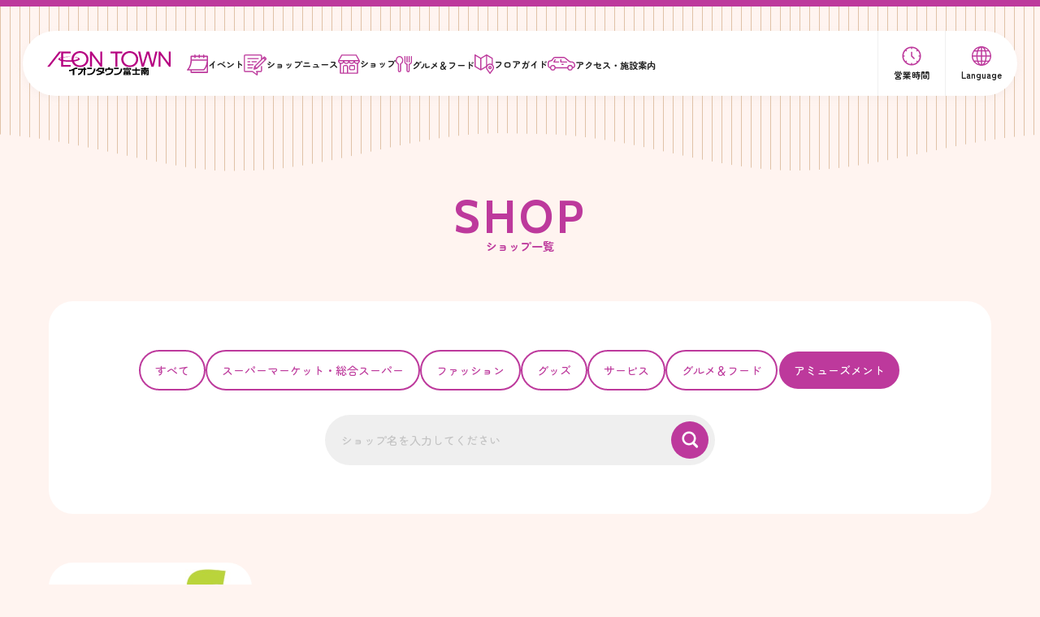

--- FILE ---
content_type: text/html; charset=UTF-8
request_url: https://www.aeontown.co.jp/fujiminami/shop/?c=06
body_size: 3401
content:
<!DOCTYPE html>
<html lang="ja">

<head>
    <!-- Google Tag Manager -->
<script>(function(w,d,s,l,i){w[l]=w[l]||[];w[l].push({'gtm.start':
new Date().getTime(),event:'gtm.js'});var f=d.getElementsByTagName(s)[0],
j=d.createElement(s),dl=l!='dataLayer'?'&l='+l:'';j.async=true;j.src=
'https://www.googletagmanager.com/gtm.js?id='+i+dl;f.parentNode.insertBefore(j,f);
})(window,document,'script','dataLayer','GTM-5SBLX3M');</script>
<!-- End Google Tag Manager -->
    <meta charset="utf-8">
<meta name="viewport" content="width=device-width,initial-scale=1">
<meta name="format-detection" content="telephone=no">
<meta http-equiv="X-UA-Compatible" content="IE=edge">

<title>ショップ｜イオンタウン富士南</title>
<meta name="description" content="イオンタウン富士南のショップ情報をご紹介しています。">
<meta name="keywords" content="">

<meta property="og:type" content="article">
<meta property="og:title" content="ショップ｜イオンタウン富士南">
<meta property="og:description" content="イオンタウン富士南のショップ情報をご紹介しています。">
<meta property="og:url" content="https://www.aeontown.co.jp/fujiminami/shop/">
<meta property="og:image" content="https://www.aeontown.co.jp/assets-common/images/ogp.png">
<meta property="og:site_name" content="イオンタウン富士南">
<meta property="fb:admins" content="">
<meta property="og:locale" content="ja_JP">

<meta name="twitter:card" content="summary">
<meta name="twitter:site" content="イオンタウン富士南">

<link rel="shortcut icon" href="/assets-common/images/favicon.ico">
<link rel="apple-touch-icon" href="/assets-common/images/apple-touch-icon.png">

            <link rel="alternate" href="https://www.aeontown.co.jp/fujiminami/shop/" hreflang="ja">
        <link rel="alternate" href="https://www.aeontown.co.jp/fujiminami/en/shop/" hreflang="en">
        <link rel="alternate" href="https://www.aeontown.co.jp/fujiminami/cn/shop/" hreflang="zh-Hans">
        <link rel="alternate" href="https://www.aeontown.co.jp/fujiminami/tw/shop/" hreflang="zh-Hant">
        <link rel="alternate" href="https://www.aeontown.co.jp/fujiminami/ko/shop/" hreflang="ko">
    
        <link rel="preconnect" href="https://fonts.googleapis.com">
<link rel="preconnect" href="https://fonts.gstatic.com" crossorigin>
<link href="https://fonts.googleapis.com/css2?family=Cabin:wght@400;500;600;700&family=Zen+Maru+Gothic:wght@400;500;700&display=swap" rel="stylesheet">

<link rel="stylesheet" href="/assets-chuzai/css/reset.css">
<link rel="stylesheet" href="/assets-chuzai/css/common.css?2407051331">
        <link rel="stylesheet" href="/assets-chuzai/css/shop.css?2402291403">

    <!-- js -->
<script src="https://ajax.googleapis.com/ajax/libs/jquery/3.6.1/jquery.min.js"></script>

    <script type="application/ld+json">
    [{
        "@context": "http://schema.org",
        "@type": "BreadcrumbList",
        "itemListElement": [{
                "@type": "ListItem",
                "position": 1,
                "item": {
                    "@id": "https://www.aeontown.co.jp/fujiminami/",
                    "name": "イオンタウン富士南"
                }
            },
            {
                "@type": "ListItem",
                "position": 2,
                "item": {
                    "@id": "https://www.aeontown.co.jp/fujiminami/shop/",
                    "name": "ショップ"
                }
            }
        ]
    }]
    </script>

    <!-- 各店舗専用CSS -->
<link rel="stylesheet" href="/fujiminami/assets/css/store-original.css?2403051208">


</head>

<body class="sc-fujiminami page-shop">
    <!-- Google Tag Manager (noscript) -->
<noscript><iframe src="https://www.googletagmanager.com/ns.html?id=GTM-5SBLX3M"
height="0" width="0" style="display:none;visibility:hidden"></iframe></noscript>
<!-- End Google Tag Manager (noscript) -->

        <div class="cmn-hd-bar"></div>
<div class="cmn-lang-bg"></div>
<header class="cmn-header js-page-header">
    <div class="cmn-header-in">
        <h1 class="hd-logo">
            <a href="/fujiminami/">
                <span class="aeontown">
                    <picture>
                        <source media='(max-width: 768px)' srcset='/assets-common/images/logo/aeon_town-square.svg'>
                        <img src="/assets-common/images/logo/aeon_town.svg" alt="AEON TOWN">
                    </picture>
                </span>
                <span class="store">
                    <picture>
                        <source media='(max-width: 768px)' srcset='/assets-common/images/store_logo/fujiminami-02.svg'>
                        <img src="/assets-common/images/store_logo/fujiminami.svg" alt="イオンタウン富士南">
                    </picture>
                </span>
            </a>
        </h1>
        <nav class="js-cmnMainNav main-nav">
            <ul>
                <li class="event">
                    <a href="/fujiminami/event/">
                        <span class="icon"></span>
                        <p class="text">イベント</p>
                    </a>
                </li>
                <li class="shopnews">
                    <a href="/fujiminami/shopnews/">
                        <span class="icon"></span>
                        <p class="text type02"><span>ショップ</span><span>ニュース</span></p>
                    </a>
                </li>
                <li class="shop">
                    <a href="/fujiminami/shop/">
                        <span class="icon"></span>
                        <p class="text">ショップ</p>
                    </a>
                </li>
                <li class="food">
                    <a href="/fujiminami/gourmetfood/">
                        <span class="icon"></span>
                        <p class="text type02"><span>グルメ＆</span><span>フード</span></p>
                    </a>
                </li>
                <li class="floor">
                    <a href="/fujiminami/floor/">
                        <span class="icon"></span>
                        <p class="text type02"><span>フロア</span><span>ガイド</span></p>
                    </a>
                </li>
                <li class="access">
                    <a href="/fujiminami/access/">
                        <span class="icon"></span>
                        <p class="text type02"><span>アクセス・</span><span>施設案内</span></p>
                    </a>
                </li>
            </ul>
        </nav>
        <nav class="sub-nav">
            <ul>
                                <li class="access">
                    <a href="/fujiminami/access/">
                        <span class="icon"><img src="/assets-common/images/icon/access.svg" alt=""></span>
                        <p class="text"><span>アクセス・</span><span>施設案内</span></p>
                    </a>
                </li>
                <li class="time">
                    <a href="/fujiminami/access/#open">
                        <span class="icon"><img src="/assets-common/images/icon/time.svg" alt=""></span>
                        <p class="text">営業時間</p>
                    </a>
                </li>
                                <li class="lang">
                    <button class="js-cmn-lang-btn">
                        <span class="icon"><img src="/assets-common/images/icon/language.svg" alt=""></span>
                        <p class="text">Language</p>
                    </button>
                    <div class="lang-dropdown">
                        <div class="in">
                            <a href="/fujiminami/en/">English</a>
                            <a href="/fujiminami/cn/">簡体字</a>
                            <a href="/fujiminami/tw/">繁体字</a>
                            <a href="/fujiminami/ko/">한국어</a>
                            <a href="/fujiminami/">日本語</a>
                        </div>
                    </div>
                </li>
                            </ul>
        </nav>
    </div>
</header>

<div class="subpage-head-bg"></div>
    
        <main class="subpage-contents">
        <h1 class="subpage-title">
            <span class="en js-span-text js-scr-trigger js-span-text js-scr-trigger">SHOP</span>
            <span class="ja">ショップ一覧</span>
        </h1>

        
        <section class="cmn-category-wrap">
            <ul class="cmn-category-navi js-cmnCategoryNav">
                <li class="c-all current"><a href="/fujiminami/shop/">すべて</a></li>
                <li class="c-01"><a href="/fujiminami/shop/?c=01"><span>スーパー</span><span>マーケット・</span><span>総合スーパー</span></a></li>
                <li class="c-02"><a href="/fujiminami/shop/?c=02">ファッション</a></li>
                <li class="c-03"><a href="/fujiminami/shop/?c=03">グッズ</a></li>
                <li class="c-04"><a href="/fujiminami/shop/?c=04">サービス</a></li>
                <li class="c-05"><a href="/fujiminami/shop/?c=05">グルメ＆フード</a></li>
                <li class="c-06"><a href="/fujiminami/shop/?c=06">アミューズメント</a></li>
            </ul>
            <!-- 検索BOX -->
            <div class="search-box">
                <form method="POST" action="/fujiminami/shop/">
                    <input type="text" name="keyword" value="" placeholder="ショップ名を入力してください" class="inputText">
                    <div class="btn-submit">
                        <input type="submit" value="検索" class="inputBtn">
                    </div>
                </form>
            </div>
        </section>

                        <ul class="cmn-card-list js-scr-trigger">
                                        <li class="cmn-card">
                    <a href="/fujiminami/shop/detail/?id=004067">
                                                <div class="photo w-shadow">
                            <div class="photo-in">
                                <div class="photo-bg" style="background-image: url(https://www.aeontown.co.jp/chuzai/uploads/images/resized/500x0/aeontown/003053/003053/463fa599.jpg);"></div>
                                <img src="https://www.aeontown.co.jp/chuzai/uploads/images/resized/500x0/aeontown/003053/003053/463fa599.jpg" alt="Mollyfantasy・f" loading="lazy" width="500" height="500">
                            </div>
                        </div>
                        <div class="cmn-card-body">
                                                        <span class="category-label cat-06">アミューズメント</span>
                                                        <div class="main-txt">Mollyfantasy・f</div>
                            <div class="floor">本館2F</div>
                                                                                </div>
                    </a>
                </li>
                                            </ul>
        
                

    </main>
    
        <div class="subpage-breadcrumb">
        <div class="cmn-sec-in">
            <ul class="breadcrumb-list">
                <li class="breadcrumb-item"><a href="/fujiminami/">TOP</a></li>
                <li class="breadcrumb-item">ショップ一覧</li>
            </ul>
        </div>
    </div>
    
        <div class="subpage-subbnr-wrap">
    <ul class="cmn-sub-bnr">
                                    <li>
                <a href="https://www.aeontown.co.jp/chuzai/uploads/pdfs/aeontown/003053/003053/8e967e5c.pdf" target="_blank">                                            <img src="https://www.aeontown.co.jp/chuzai/uploads/images/resized/330x0/aeontown/003053/003053/3fada91f.jpg" alt="お客さま感謝デー" loading="lazy" width="330" height="174">
                                    </a>                </li>
                    <li>
                                                            <img src="https://www.aeontown.co.jp/chuzai/uploads/images/resized/330x0/aeontown/003053/003053/c9a3a0b6.jpg" alt="火・水曜市" loading="lazy" width="330" height="174">
                                                    </li>
                    <li>
                <a href="https://www.aeontown.co.jp/chuzai/uploads/pdfs/aeontown/003053/003053/06b31069.pdf" target="_blank">                                            <img src="https://www.aeontown.co.jp/chuzai/uploads/images/resized/330x0/aeontown/003053/003053/525cea79.png" alt="GG感謝デー" loading="lazy" width="330" height="174">
                                    </a>                </li>
                    <li>
                <a href="https://www.aeontown.co.jp/chuzai/uploads/pdfs/aeontown/003053/003053/80cb9bcb.pdf" target="_blank">                                            <img src="https://www.aeontown.co.jp/chuzai/uploads/images/resized/330x0/aeontown/003053/003053/bcf54596.png" alt="すこやかカメさんデー" loading="lazy" width="330" height="174">
                                    </a>                </li>
                    <li>
                <a href="https://www.aeontown.co.jp/fujiminami/feature_a/?id=000097" target="_blank">                                            <img src="https://www.aeontown.co.jp/chuzai/uploads/images/resized/330x0/aeontown/003053/003053/f3d13be8.png" alt="イオンゆめみらい保育園" loading="lazy" width="330" height="174">
                                    </a>                </li>
                    <li>
                <a href="https://a-town-app.com/lp/" target="_blank">                                            <img src="https://www.aeontown.co.jp/chuzai/uploads/images/resized/330x0/aeontown/003053/003053/6e7b94da.jpg" alt="イオンタウンアプリ" loading="lazy" width="330" height="174">
                                    </a>                </li>
                    <li>
                <a href="https://www.aeontown.co.jp/chuzai/uploads/pdfs/aeontown/003053/003053/20260115133359dnhi_29053eb5.pdf" target="_blank">                                            <img src="https://www.aeontown.co.jp/chuzai/uploads/images/resized/330x0/aeontown/003053/003053/3a15948a.jpg" alt="誕生日" loading="lazy" width="330" height="174">
                                    </a>                </li>
                    <li>
                <a href="https://www.aeontown.co.jp/chuzai/uploads/pdfs/aeontown/003053/003053/26e577c7.pdf" target="_blank">                                            <img src="https://www.aeontown.co.jp/chuzai/uploads/images/resized/330x0/aeontown/003053/003053/75b9c43f.png" alt="イベントスペースのご案内" loading="lazy" width="330" height="174">
                                    </a>                </li>
                    <li>
                <a href="https://scl.aeontown.co.jp/lease/buildings/fujiminami" target="_blank">                                            <img src="https://www.aeontown.co.jp/chuzai/uploads/images/resized/330x0/aeontown/003053/003053/2c1d0f22.png" alt="テナント募集" loading="lazy" width="330" height="174">
                                    </a>                </li>
                    <li>
                <a href="https://www.aeontown.co.jp/chuzai/uploads/pdfs/aeontown/003053/003053/54c7aaaf.pdf" target="_blank">                                            <img src="https://www.aeontown.co.jp/chuzai/uploads/images/resized/330x0/aeontown/003053/003053/8fbde5af.png" alt="サイネージ" loading="lazy" width="330" height="174">
                                    </a>                </li>
                    <li>
                <a href="https://www.aeontown.co.jp/fujiminami/recruit/" target="_blank">                                            <img src="https://www.aeontown.co.jp/chuzai/uploads/images/resized/330x0/aeontown/003053/003053/da9cb82d.png" alt="店舗求人情報" loading="lazy" width="330" height="174">
                                    </a>                </li>
                    <li>
                <a href="https://www.aeontown.co.jp/fujiminami/feature_a/?id=000104" target="_blank">                                            <img src="https://www.aeontown.co.jp/chuzai/uploads/images/resized/330x0/aeontown/003053/003053/899500d1.jpg" alt="観光バスのご案内" loading="lazy" width="330" height="174">
                                    </a>                </li>
                    <li>
                <a href="https://aeondoyu.com/" target="_blank">                                            <img src="https://www.aeontown.co.jp/chuzai/uploads/images/resized/330x0/aeontown/003053/003053/362d4be2.jpg" alt="イオン同友店会" loading="lazy" width="330" height="174">
                                    </a>                </li>
                    </ul>
</div>
    
        <footer class="cmn-footer">
    <div class="ft-top">
        <div class="ft-in">
            <ul class="link-list">
                <li><a href="/contactpolicy/?store=fujiminami">お問い合わせ</a></li>
                <li><a href="/fujiminami/sitemap/">サイトマップ</a></li>
                <li><a href="/agreement/">サイトのご利用にあたって</a></li>
                <li><a href="/privacy/">プライバシーポリシー</a></li>
                <li><a href="/">イオンタウン株式会社</a></li>
            </ul>
            <div class="copyright">Copyright © 2011, AEON TOWN Co.,Ltd.All rights reserved.</div>
        </div>
    </div>
    <div class="ft-bottom">
        <div class="ft-in">
            <div class="wrap">
                <div class="logo"><a href="https://www.aeon.info/"><img src="/assets-common/images/logo/aeon.svg" alt="AEON" class="w100"></a></div>
                <div class="link">
                    <p><a href="https://www.aeon.com/" target="_blank" class="txtlink-blank">お客さまサイトへ</a></p>
                    <p><a href="https://www.aeon.info/" target="_blank" class="txtlink-blank">グループ情報サイトへ</a></p>
                </div>
            </div>
            <div class="tree-logo"><a href="https://www.aeon.info/sustainability/"><img class="w100" src="/assets-common/images/logo/tree.svg" alt="木を植えています　私たちはイオンです"></a></div>
        </div>
    </div>
</footer>
<button class="js-pagetop cmn-pagetop"></button>
    
    <!-- js -->
<script src="/assets-chuzai/js/common.js?2403140817"></script>

    <!-- 各店舗専用JS -->
<script src="/fujiminami/assets/js/store-original.js?2403051208"></script>


</body>

</html>


--- FILE ---
content_type: text/css
request_url: https://www.aeontown.co.jp/assets-chuzai/css/common.css?2407051331
body_size: 6869
content:
@charset "UTF-8";
.js-span-text {
  opacity: 0;
}
.js-span-text .anime-letter {
  display: inline-block;
  opacity: 0;
}
.js-span-text.in-view {
  opacity: 1;
}
.js-span-text.in-view .anime-letter:nth-child(1) {
  animation: fadeUpText 0.5s cubic-bezier(0.33, 1, 0.68, 1) forwards 0.36s;
}
.js-span-text.in-view .anime-letter:nth-child(2) {
  animation: fadeUpText 0.5s cubic-bezier(0.33, 1, 0.68, 1) forwards 0.42s;
}
.js-span-text.in-view .anime-letter:nth-child(3) {
  animation: fadeUpText 0.5s cubic-bezier(0.33, 1, 0.68, 1) forwards 0.48s;
}
.js-span-text.in-view .anime-letter:nth-child(4) {
  animation: fadeUpText 0.5s cubic-bezier(0.33, 1, 0.68, 1) forwards 0.54s;
}
.js-span-text.in-view .anime-letter:nth-child(5) {
  animation: fadeUpText 0.5s cubic-bezier(0.33, 1, 0.68, 1) forwards 0.6s;
}
.js-span-text.in-view .anime-letter:nth-child(6) {
  animation: fadeUpText 0.5s cubic-bezier(0.33, 1, 0.68, 1) forwards 0.66s;
}
.js-span-text.in-view .anime-letter:nth-child(7) {
  animation: fadeUpText 0.5s cubic-bezier(0.33, 1, 0.68, 1) forwards 0.72s;
}
.js-span-text.in-view .anime-letter:nth-child(8) {
  animation: fadeUpText 0.5s cubic-bezier(0.33, 1, 0.68, 1) forwards 0.78s;
}
.js-span-text.in-view .anime-letter:nth-child(9) {
  animation: fadeUpText 0.5s cubic-bezier(0.33, 1, 0.68, 1) forwards 0.84s;
}
.js-span-text.in-view .anime-letter:nth-child(10) {
  animation: fadeUpText 0.5s cubic-bezier(0.33, 1, 0.68, 1) forwards 0.9s;
}
.js-span-text.in-view .anime-letter:nth-child(11) {
  animation: fadeUpText 0.5s cubic-bezier(0.33, 1, 0.68, 1) forwards 0.96s;
}
.js-span-text.in-view .anime-letter:nth-child(12) {
  animation: fadeUpText 0.5s cubic-bezier(0.33, 1, 0.68, 1) forwards 1.02s;
}
.js-span-text.in-view .anime-letter:nth-child(13) {
  animation: fadeUpText 0.5s cubic-bezier(0.33, 1, 0.68, 1) forwards 1.08s;
}
.js-span-text.in-view .anime-letter:nth-child(14) {
  animation: fadeUpText 0.5s cubic-bezier(0.33, 1, 0.68, 1) forwards 1.14s;
}
.js-span-text.in-view .anime-letter:nth-child(15) {
  animation: fadeUpText 0.5s cubic-bezier(0.33, 1, 0.68, 1) forwards 1.2s;
}
.js-span-text.in-view .anime-letter:nth-child(16) {
  animation: fadeUpText 0.5s cubic-bezier(0.33, 1, 0.68, 1) forwards 1.26s;
}
.js-span-text.in-view .anime-letter:nth-child(17) {
  animation: fadeUpText 0.5s cubic-bezier(0.33, 1, 0.68, 1) forwards 1.32s;
}
.js-span-text.in-view .anime-letter:nth-child(18) {
  animation: fadeUpText 0.5s cubic-bezier(0.33, 1, 0.68, 1) forwards 1.38s;
}
.js-span-text.in-view .anime-letter:nth-child(19) {
  animation: fadeUpText 0.5s cubic-bezier(0.33, 1, 0.68, 1) forwards 1.44s;
}
.js-span-text.in-view .anime-letter:nth-child(20) {
  animation: fadeUpText 0.5s cubic-bezier(0.33, 1, 0.68, 1) forwards 1.5s;
}
.js-span-text.in-view .anime-letter:nth-child(21) {
  animation: fadeUpText 0.5s cubic-bezier(0.33, 1, 0.68, 1) forwards 1.56s;
}
.js-span-text.in-view .anime-letter:nth-child(22) {
  animation: fadeUpText 0.5s cubic-bezier(0.33, 1, 0.68, 1) forwards 1.62s;
}
.js-span-text.in-view .anime-letter:nth-child(23) {
  animation: fadeUpText 0.5s cubic-bezier(0.33, 1, 0.68, 1) forwards 1.68s;
}
.js-span-text.in-view .anime-letter:nth-child(24) {
  animation: fadeUpText 0.5s cubic-bezier(0.33, 1, 0.68, 1) forwards 1.74s;
}
.js-span-text.in-view .anime-letter:nth-child(25) {
  animation: fadeUpText 0.5s cubic-bezier(0.33, 1, 0.68, 1) forwards 1.8s;
}
.js-span-text.in-view .anime-letter:nth-child(26) {
  animation: fadeUpText 0.5s cubic-bezier(0.33, 1, 0.68, 1) forwards 1.86s;
}
.js-span-text.in-view .anime-letter:nth-child(27) {
  animation: fadeUpText 0.5s cubic-bezier(0.33, 1, 0.68, 1) forwards 1.92s;
}
.js-span-text.in-view .anime-letter:nth-child(28) {
  animation: fadeUpText 0.5s cubic-bezier(0.33, 1, 0.68, 1) forwards 1.98s;
}
.js-span-text.in-view .anime-letter:nth-child(29) {
  animation: fadeUpText 0.5s cubic-bezier(0.33, 1, 0.68, 1) forwards 2.04s;
}
.js-span-text.in-view .anime-letter:nth-child(30) {
  animation: fadeUpText 0.5s cubic-bezier(0.33, 1, 0.68, 1) forwards 2.1s;
}

@keyframes fadeUpText {
  0% {
    opacity: 0;
    transform: translateY(0);
  }
  50% {
    opacity: 1;
    transform: translateY(-0.4em);
  }
  100% {
    opacity: 1;
    transform: translateY(0);
  }
}
[data-anime=fadeInUp] {
  opacity: 0;
  transform: translateY(2em);
  transition: transform 0.6s cubic-bezier(0, 0, 0.26, 0.98) 0.3s, opacity 0.4s cubic-bezier(0, 0, 0.26, 0.98) 0.3s;
}
[data-anime=fadeInUp].in-view {
  opacity: 1;
  transform: translateY(0px);
}

@keyframes imgDropShadow {
  0% {
    top: 0;
    left: 0;
  }
  100% {
    top: revert-layer;
    left: revert-layer;
  }
}
@keyframes fadeIn {
  0% {
    opacity: 0;
  }
  100% {
    opacity: 1;
  }
}
* {
  box-sizing: border-box;
  word-break: break-word;
}

img {
  max-width: 100%;
  height: auto;
}

.w100 {
  width: 100%;
  height: auto;
}

.img_fit-cover {
  width: 100%;
  height: 100%;
  object-fit: cover;
}

.img_fit-contain {
  width: 100%;
  height: 100%;
  object-fit: contain;
}

a,
button {
  color: inherit;
}
@media (min-width: 769px) {
  a,
  button {
    transition: opacity 0.4s;
  }
  a:hover,
  button:hover {
    opacity: 0.6;
  }
}

.link-tel {
  text-decoration: underline;
}
@media (min-width: 769px) {
  .link-tel {
    pointer-events: none;
    text-decoration: none;
  }
}

.txtlink-blank {
  display: flex;
  align-items: center;
  gap: 10px;
}
.txtlink-blank::after {
  content: "";
  aspect-ratio: 16/14;
  width: 16px;
  flex-shrink: 0;
  background: #989898;
  -webkit-mask: url(../../assets-common/images/icon/blank.svg) center/contain no-repeat;
  mask: url(../../assets-common/images/icon/blank.svg) center/contain no-repeat;
}

.txt_underline {
  text-decoration: underline;
}

.link-disabled {
  pointer-events: none;
}

@media (max-width: 768px) {
  .pc-visible {
    display: none;
  }
}

@media (min-width: 769px) {
  .sp-visible {
    display: none;
  }
}

.f-en {
  font-family: "Cabin", sans-serif;
}

.t-indent {
  padding-left: 1em;
  text-indent: -1em;
}

/* === 共通
==================================== */
body {
  font-family: "Zen Maru Gothic", serif;
  font-weight: 500;
  background: #FFF4F0;
  color: #212121;
  font-size: 14px;
}

@media (max-width: 768px) {
  body.has-cmnMainNav {
    padding-bottom: calc(var(--mainNavHeight, 60) * 1px);
  }
}

.no-contents-txt {
  text-align: center;
  font-size: 14px;
  margin: 60px auto;
}
@media (min-width: 769px) {
  .no-contents-txt {
    font-size: 18px;
    margin: 100px auto;
  }
}

/* サブバナー */
.subpage-subbnr-wrap {
  position: relative;
  z-index: 1;
  padding: 50px 0;
}
@media (min-width: 769px) {
  .subpage-subbnr-wrap {
    padding: 100px 0;
  }
}
.subpage-subbnr-wrap::before {
  content: "";
  position: absolute;
  top: 0;
  left: 0;
  width: 100%;
  height: calc(100% + 30px);
  border-radius: 30px 30px 0 0;
  background-color: #FAFAF4;
  background-image: repeating-linear-gradient(90deg, rgba(155, 80, 0, 0.3), rgba(155, 80, 0, 0.3) 1px, rgba(255, 255, 255, 0) 1px, rgba(255, 255, 255, 0) 12px);
}
.subpage-subbnr-wrap::after {
  content: "";
  position: absolute;
  top: 0;
  left: 0;
  width: 100%;
  height: 85%;
  max-height: 64vw;
  border-radius: 30px 30px 0 0;
  background: #FAFAF4;
  -webkit-mask: url(../../assets-common/images/clip-02.svg) center bottom/100% auto no-repeat;
  mask: url(../../assets-common/images/clip-02.svg) center bottom/100% auto no-repeat;
}
@media (min-width: 769px) {
  .subpage-subbnr-wrap::after {
    height: 77%;
    max-height: 28.6085825748vw;
  }
}
@media screen and (min-width: 1000px) {
  .subpage-subbnr-wrap::after {
    height: 97%;
    max-height: 24.1581259151vw;
  }
}

.cmn-sub-bnr {
  z-index: 1;
  position: relative;
  width: calc(100% - 48px);
  display: grid;
  grid-template-columns: repeat(2, 1fr);
  gap: 16px 17px;
  margin: 0 auto;
}
@media (min-width: 769px) {
  .cmn-sub-bnr {
    grid-template-columns: repeat(4, 1fr);
    gap: 20px;
    width: calc(100% - 96px);
    max-width: 896px;
  }
}
.cmn-sub-bnr li {
  width: 100%;
  aspect-ratio: 330/174;
  border-radius: 12px;
  overflow: hidden;
  background: #fff;
}
.cmn-sub-bnr li a {
  width: 100%;
  height: 100%;
  display: block;
}
.cmn-sub-bnr li a img {
  width: 100%;
  height: 100%;
  object-fit: contain;
}

/* モーダル */
.cmn-modal {
  display: none;
  z-index: 9999;
  position: fixed;
  top: 0;
  left: 0;
  width: 100%;
  height: 100vh;
}
.cmn-modal .modal-overlay {
  position: fixed;
  top: 0;
  left: 0;
  width: 100%;
  height: 100%;
  background: rgba(0, 0, 0, 0.7);
}
.cmn-modal .modal-in {
  z-index: 2;
  position: fixed;
  display: flex;
  height: 100%;
  width: 100%;
  flex-direction: column;
  align-items: center;
  overflow: auto;
  padding: 50px 24px;
  pointer-events: none;
}
@media (min-width: 769px) {
  .cmn-modal .modal-in {
    padding: 50px;
  }
}
.cmn-modal .modal-contents {
  position: relative;
  margin: auto;
  pointer-events: auto;
  background: #fff;
  border-radius: 30px;
  padding: 50px 20px;
}
@media (min-width: 769px) {
  .cmn-modal .modal-contents {
    width: 100%;
    max-width: 864px;
  }
}
.cmn-modal .btn-close {
  position: absolute;
  top: -23px;
  right: -13px;
  width: 46px;
}
@media (min-width: 769px) {
  .cmn-modal .btn-close {
    width: 50px;
    top: -50px;
    right: -50px;
  }
}

/* === 下層ページ共通
==================================== */
.subpage-head-bg {
  width: 100%;
  height: 50px;
  background-image: repeating-linear-gradient(90deg, rgba(155, 80, 0, 0.3), rgba(155, 80, 0, 0.3) 1px, rgba(255, 255, 255, 0) 1px, rgba(255, 255, 255, 0) 12px);
  -webkit-mask: url(../../assets-common/images/clip-03.svg) center bottom/517px 50px repeat-x;
  mask: url(../../assets-common/images/clip-03.svg) center bottom/517px 50px repeat-x;
}
@media (min-width: 769px) {
  .subpage-head-bg {
    position: absolute;
    top: 0;
    left: 0;
    height: 212px;
    -webkit-mask: url(../../assets-common/images/clip-04.svg) center bottom/1356px 212px repeat-x;
    mask: url(../../assets-common/images/clip-04.svg) center bottom/1356px 212px repeat-x;
  }
}

/* 下層ページコンテンツ */
.subpage-contents {
  padding: 14px 0 50px;
}
@media (min-width: 769px) {
  .subpage-contents {
    padding: 121px 0 100px;
  }
}

.subpage-cmn-block {
  background: #fff;
  border-radius: 30px;
  width: calc(100% - 28px);
  margin: 28px auto 0;
  padding: 40px 20px;
}
@media (min-width: 769px) {
  .subpage-cmn-block {
    width: calc(100% - 80px);
    max-width: 1160px;
    margin-top: 60px;
    padding: 70px 90px;
  }
}

/* 下層ページタイトル */
.subpage-title {
  display: flex;
  flex-direction: column;
  align-items: center;
  justify-content: center;
  color: #BD399C;
  gap: 6px;
}
@media (min-width: 769px) {
  .subpage-title {
    gap: 15px;
  }
}
.subpage-title .en {
  font-family: "Cabin", sans-serif;
  font-weight: 700;
  font-size: 42px;
  letter-spacing: 0.07em;
  line-height: 1;
  text-align: center;
}
@media (min-width: 769px) {
  .subpage-title .en {
    font-size: 56px;
  }
}
.subpage-title .ja {
  font-size: 14px;
  font-weight: 700;
  line-height: 1.14285714;
}

/* ぱんくず */
.subpage-breadcrumb {
  position: relative;
  padding: 30px 24px;
}
.subpage-breadcrumb::before {
  content: "";
  position: absolute;
  top: 0;
  left: 0;
  width: 100%;
  height: calc(100% + 30px);
  border-radius: 30px 30px 0 0;
  background-color: #fff;
}
@media (min-width: 769px) {
  .subpage-breadcrumb .breadcrumb-list {
    width: calc(100% - 32px);
    max-width: 1160px;
    margin: 0 auto;
  }
}
.subpage-breadcrumb .breadcrumb-item {
  position: relative;
  font-size: 12px;
  display: inline;
}
.subpage-breadcrumb .breadcrumb-item:not(:last-child) {
  margin-right: 18px;
}
.subpage-breadcrumb .breadcrumb-item:not(:last-child):after {
  content: "";
  display: inline-block;
  width: 4px;
  height: 1px;
  background: #9B9B9B;
  position: absolute;
  top: 50%;
  right: -12px;
}
.subpage-breadcrumb a {
  color: #9B9B9B;
  text-decoration: underline;
}

/* 記事 */
.cmn-entry .date {
  color: #BD399C;
  font-family: "Cabin", sans-serif;
  font-weight: 700;
  font-size: 16px;
  letter-spacing: 0.05em;
}
@media (min-width: 769px) {
  .cmn-entry .date {
    font-size: 18px;
  }
}
.cmn-entry .title {
  margin-top: 8px;
  font-size: 24px;
  font-weight: bold;
  line-height: 1.5;
}
@media (min-width: 769px) {
  .cmn-entry .title {
    margin-top: 25px;
    font-size: 26px;
    line-height: 1.38461538;
  }
}
.cmn-entry .period {
  margin-top: 10px;
  background: #BD399C;
  color: #fff;
  border-radius: 16px 16px 16px 0;
  font-size: 16px;
  padding: 10px 16px;
  display: inline-block;
}
@media (max-width: 768px) {
  .cmn-entry .period + .title {
    margin-top: 12px;
  }
}
.cmn-entry .entry-body {
  margin-top: 30px;
}
@media (min-width: 769px) {
  .cmn-entry .entry-body {
    margin-top: 50px;
  }
}

.cmn-entry-bottom {
  position: relative;
}
.cmn-entry-bottom .btn-wrap {
  display: flex;
  justify-content: space-between;
  align-items: center;
  margin-bottom: 30px;
}
@media (min-width: 769px) {
  .cmn-entry-bottom .btn-wrap {
    position: absolute;
    top: 0;
    left: 0;
    width: 100%;
  }
}
.cmn-entry-bottom .btn-wrap a.hide {
  opacity: 0;
  visibility: hidden;
  pointer-events: none;
}
.cmn-entry-bottom .btn-wrap a {
  position: relative;
  display: flex;
  align-items: center;
  gap: 10px;
  font-size: 16px;
  color: #BD399C;
}
@media (min-width: 769px) {
  .cmn-entry-bottom .btn-wrap a {
    font-size: 15px;
    gap: 12px;
  }
}
.cmn-entry-bottom .btn-wrap a::before, .cmn-entry-bottom .btn-wrap a::after {
  content: "";
  display: block;
  width: 46px;
  height: 46px;
  border: 2px solid;
  border-radius: 100%;
}
@media (min-width: 769px) {
  .cmn-entry-bottom .btn-wrap a::before, .cmn-entry-bottom .btn-wrap a::after {
    width: 60px;
    height: 60px;
  }
}
.cmn-entry-bottom .btn-wrap a::after {
  background-color: #BD399C;
  -webkit-mask: url(../../assets-common/images/icon/arrow.svg) center/12px no-repeat;
  mask: url(../../assets-common/images/icon/arrow.svg) center/12px no-repeat;
}
@media (min-width: 769px) {
  .cmn-entry-bottom .btn-wrap a::after {
    -webkit-mask: url(../../assets-common/images/icon/arrow.svg) center/14px no-repeat;
    mask: url(../../assets-common/images/icon/arrow.svg) center/14px no-repeat;
  }
}
.cmn-entry-bottom .btn-wrap .btn-prev::after {
  position: absolute;
  top: 0;
  left: 0;
  transform: scale(-1, 1);
}
.cmn-entry-bottom .btn-wrap .btn-next::before {
  position: absolute;
  top: 0;
  right: 0;
}
.cmn-entry-bottom .cmn-btn {
  position: relative;
  z-index: 2;
  max-width: 320px;
  margin: 0 auto;
}

/* SNSシェアボタン */
.cmn-share-btn {
  display: flex;
  justify-content: center;
  align-items: center;
  gap: 10px;
  margin: 40px auto 30px;
  padding-bottom: 40px;
  background: url(../../assets-common/images/dot.svg) bottom left/auto 2px repeat-x;
}
@media (min-width: 769px) {
  .cmn-share-btn {
    padding-bottom: 60px;
    margin-bottom: 50px;
  }
}
.cmn-share-btn a {
  display: inline-block;
}
.cmn-share-btn img {
  width: 45px;
}
@media (min-width: 769px) {
  .cmn-share-btn img {
    width: 35px;
  }
}

/* カテゴリナビ */
.cmn-category-wrap {
  background: #fff;
  border-radius: 30px;
  width: calc(100% - 28px);
  margin: 28px auto 30px;
  padding: 40px 20px;
}
@media (min-width: 769px) {
  .cmn-category-wrap {
    width: calc(100% - 80px);
    max-width: 1160px;
    margin: 60px auto 50px;
    padding: 60px 10px;
  }
}

.cmn-category-navi {
  display: flex;
  flex-wrap: wrap;
  gap: 12px 15px;
}
@media (min-width: 769px) {
  .cmn-category-navi {
    justify-content: center;
    gap: 12px;
  }
}
@media (max-width: 768px) {
  .cmn-category-navi li {
    width: calc((100% - 15px) / 2);
  }
  .cmn-category-navi li.c-all {
    width: 100%;
  }
}
.cmn-category-navi li.current a {
  background: #BD399C;
  color: #fff;
}
.cmn-category-navi a {
  display: flex;
  align-items: center;
  justify-content: center;
  flex-wrap: wrap;
  height: 100%;
  color: #BD399C;
  border: 2px solid;
  border-radius: 999px;
  padding: 10px 6px;
  min-height: 50px;
  font-size: 14px;
}
@media (min-width: 769px) {
  .cmn-category-navi a {
    padding: 10px 18px;
  }
}

.cmn-result-category {
  margin-bottom: 30px;
  text-align: center;
  font-size: 30px;
  font-weight: 700;
  color: #BD399C;
}
@media (min-width: 769px) {
  .cmn-result-category {
    margin-bottom: 50px;
    font-size: 32px;
  }
}

/* === アプリ連携
==================================== */
.page-app .cmn-header, .page-app .cmn-footer, .page-app .subpage-subbnr-wrap {
  display: none !important;
}

.cmn-hd-bar {
  z-index: 99;
  position: sticky;
  top: 0;
  left: 0;
  width: 100%;
  height: 6px;
  background: #BD399C;
}
@media (min-width: 769px) {
  .cmn-hd-bar {
    height: 8px;
  }
}

.cmn-lang-bg {
  visibility: hidden;
  opacity: 0;
}
@media (max-width: 768px) {
  .cmn-lang-bg {
    z-index: 90;
    position: fixed;
    top: 0;
    left: 0;
    width: 100%;
    height: 100vh;
    height: 100lvh;
    background: rgba(0, 0, 0, 0.5);
    display: block;
    transition: 0.4s;
  }
  .lang-open .cmn-lang-bg {
    opacity: 1;
    visibility: visible;
  }
}

.cmn-header {
  z-index: 99;
  position: sticky;
  top: 6px;
  left: 0;
}
@media (min-width: 769px) {
  .cmn-header {
    top: 25px;
    margin-top: 30px;
  }
}
.cmn-header-in {
  background: #fff;
  display: flex;
}
@media (max-width: 768px) {
  .cmn-header-in {
    border-bottom: 1px solid #F0F0F0;
  }
}
@media (min-width: 769px) {
  .cmn-header-in {
    align-items: center;
    width: calc(100% - min(4.39238653vw, 60px));
    margin: 0 auto;
    height: 80px;
    border-radius: 999px;
    box-shadow: 0px 3px 10px 0 rgba(199, 199, 199, 0.15);
  }
}
.cmn-header .hd-logo {
  padding: 9px 14px;
}
@media (min-width: 769px) {
  .cmn-header .hd-logo {
    padding: 0 0 0 clamp(15px, 2.3426061493vw, 32px);
  }
}
.cmn-header .hd-logo a {
  display: flex;
  align-items: center;
  gap: 8px;
}
@media (min-width: 769px) {
  .cmn-header .hd-logo a {
    flex-direction: column;
    gap: 6px;
  }
}
.cmn-header .hd-logo span {
  display: inline-block;
  line-height: 0;
}
@media (min-width: 769px) {
  .cmn-header .hd-logo .aeontown img {
    width: 162px;
    width: clamp(130px, 11.859443631vw, 162px);
  }
}
@media (min-width: 769px) {
  .cmn-header .hd-logo .store img {
    width: auto;
    height: 11px;
    height: clamp(9px, 0.8052708638vw, 11px);
  }
}
@media (max-width: 768px) {
  .cmn-header .main-nav {
    position: fixed;
    bottom: 0;
    left: 0;
    width: 100%;
    background: #BD399C;
    color: #fff;
  }
}
@media (min-width: 769px) {
  .cmn-header .main-nav {
    flex: 1;
    margin: 0 20px;
  }
}
@media (max-width: 768px) {
  .cmn-header .main-nav ul {
    display: grid;
    grid-template-columns: repeat(auto-fit, minmax(30px, 1fr));
    grid-template-rows: 1fr auto;
    align-items: center;
    height: 60px;
  }
}
@media (min-width: 769px) {
  .cmn-header .main-nav ul {
    display: flex;
    justify-content: center;
    align-items: baseline;
    gap: clamp(5px, 1.756954612vw, 24px);
    margin-inline: auto;
    max-inline-size: max-content;
  }
}
@media screen and (min-width: 1150px) {
  .cmn-header .main-nav ul {
    gap: 24px;
  }
}
@media (max-width: 768px) {
  .cmn-header .main-nav ul li {
    display: contents;
    height: 100%;
    position: relative;
  }
  .cmn-header .main-nav ul li:not(:first-child) a {
    border-left: 1px solid #9D187C;
  }
}
@media (min-width: 769px) {
  .cmn-header .main-nav ul li {
    height: 100%;
  }
}
.cmn-header .main-nav ul li.event .icon::before {
  aspect-ratio: 24/21;
  width: 24px;
  margin-top: 2px;
  -webkit-mask: url(../../assets-common/images/icon/event.svg) right top/contain no-repeat;
  mask: url(../../assets-common/images/icon/event.svg) right top/contain no-repeat;
}
@media (min-width: 769px) {
  .cmn-header .main-nav ul li.event .icon::before {
    width: 26px;
  }
}
.cmn-header .main-nav ul li.shopnews .icon::before {
  aspect-ratio: 26/24;
  width: 26px;
  margin-top: 2px;
  -webkit-mask: url(../../assets-common/images/icon/shopnews.svg) right top/contain no-repeat;
  mask: url(../../assets-common/images/icon/shopnews.svg) right top/contain no-repeat;
}
@media (min-width: 769px) {
  .cmn-header .main-nav ul li.shopnews .icon::before {
    width: 28px;
  }
}
.cmn-header .main-nav ul li.shop .icon::before {
  aspect-ratio: 25/22;
  width: 25px;
  margin-top: 4px;
  -webkit-mask: url(../../assets-common/images/icon/shop.svg) right top/contain no-repeat;
  mask: url(../../assets-common/images/icon/shop.svg) right top/contain no-repeat;
}
@media (min-width: 769px) {
  .cmn-header .main-nav ul li.shop .icon::before {
    width: 27px;
  }
}
.cmn-header .main-nav ul li.food .icon::before {
  aspect-ratio: 22/22;
  width: 22px;
  -webkit-mask: url(../../assets-common/images/icon/food.svg) right top/contain no-repeat;
  mask: url(../../assets-common/images/icon/food.svg) right top/contain no-repeat;
}
@media (min-width: 769px) {
  .cmn-header .main-nav ul li.food .icon::before {
    width: 20px;
    transform: translateY(2px);
  }
}
.cmn-header .main-nav ul li.floor .icon::before {
  aspect-ratio: 23/23;
  width: 23px;
  margin-top: 2px;
  -webkit-mask: url(../../assets-common/images/icon/floor.svg) right top/contain no-repeat;
  mask: url(../../assets-common/images/icon/floor.svg) right top/contain no-repeat;
}
@media (min-width: 769px) {
  .cmn-header .main-nav ul li.floor .icon::before {
    width: 24px;
  }
}
@media (max-width: 768px) {
  .cmn-header .main-nav ul li.access {
    display: none;
  }
}
@media (min-width: 769px) {
  .cmn-header .main-nav ul li.access .icon::before {
    aspect-ratio: 34/17;
    width: 34px;
    transform: translateY(3px);
    -webkit-mask: url(../../assets-common/images/icon/access.svg) right top/contain no-repeat;
    mask: url(../../assets-common/images/icon/access.svg) right top/contain no-repeat;
  }
}
@media (max-width: 768px) {
  .cmn-header .main-nav ul a {
    display: grid;
    grid-template-rows: subgrid;
    grid-row: span 2;
    height: 100%;
  }
}
@media (min-width: 769px) {
  .cmn-header .main-nav ul a {
    display: flex;
    flex-direction: column;
    align-items: center;
    justify-content: center;
    height: 100%;
    gap: 8px;
  }
}
@media screen and (min-width: 1150px) {
  .cmn-header .main-nav ul a {
    flex-direction: row;
  }
}
.cmn-header .main-nav ul .icon {
  position: relative;
  display: inline-block;
}
.cmn-header .main-nav ul .icon::before {
  content: "";
}
@media (max-width: 768px) {
  .cmn-header .main-nav ul .icon::before {
    position: absolute;
    top: 50%;
    left: 50%;
    transform: translate(-50%, -50%);
    background: #fff;
  }
}
@media (min-width: 769px) {
  .cmn-header .main-nav ul .icon::before {
    display: block;
    background: #BD399C;
    height: 26px;
  }
}
.cmn-header .main-nav ul .text {
  font-size: clamp(10px, 0.878477306vw, 12px);
  font-weight: 700;
}
@media (max-width: 768px) {
  .cmn-header .main-nav ul .text {
    font-size: 10px;
    line-height: 1;
    display: flex;
    align-items: center;
    flex-direction: column;
    justify-content: center;
    margin-bottom: 6px;
  }
}
@media (min-width: 769px) {
  .cmn-header .main-nav ul .text:not(.type02) {
    width: max-content;
  }
}
@media (min-width: 769px) {
  .cmn-header .main-nav ul .text.type02 {
    display: flex;
    flex-wrap: wrap;
    justify-content: center;
  }
}
.cmn-header .sub-nav {
  margin-left: auto;
}
@media (min-width: 769px) {
  .cmn-header .sub-nav {
    height: 100%;
  }
}
.cmn-header .sub-nav ul {
  display: flex;
  align-items: flex-end;
  height: 100%;
}
.cmn-header .sub-nav ul li {
  height: 100%;
  border-left: 1px solid #F0F0F0;
}
@media (min-width: 769px) {
  .cmn-header .sub-nav ul li.access {
    display: none;
  }
}
.cmn-header .sub-nav ul li.access .text {
  margin-top: 2px;
}
.cmn-header .sub-nav ul li.lang {
  position: relative;
}
.cmn-header .sub-nav ul a,
.cmn-header .sub-nav ul button,
.cmn-header .sub-nav ul .nav-in {
  display: flex;
  flex-direction: column;
  align-items: center;
  justify-content: flex-end;
  height: 100%;
  padding: 8px 12px;
}
@media (min-width: 769px) {
  .cmn-header .sub-nav ul a,
  .cmn-header .sub-nav ul button,
  .cmn-header .sub-nav ul .nav-in {
    justify-content: center;
    padding: 0 19px;
  }
}
@media (min-width: 769px) {
  .cmn-header .sub-nav ul .icon img {
    width: 24px;
    height: 24px;
  }
}
.cmn-header .sub-nav ul .text {
  display: flex;
  align-items: center;
  flex-direction: column;
  font-size: min(2.4vw, 9px);
  font-weight: 700;
  line-height: 1.22222222;
  margin-top: 4px;
}
@media screen and (max-width: 365px) {
  .cmn-header .sub-nav ul .text {
    font-size: min(2.1333333333vw, 9px);
  }
}
@media (min-width: 769px) {
  .cmn-header .sub-nav ul .text {
    font-size: 11px;
    margin-top: 5px;
  }
}
@media (max-width: 768px) {
  .cmn-header .sub-nav .parking .nav-in {
    padding-top: 3px;
    padding-bottom: 5px;
  }
}
.cmn-header .sub-nav .parking .icon {
  width: 60px;
}
@media (min-width: 769px) {
  .cmn-header .sub-nav .parking .icon {
    width: 79px;
  }
}
.cmn-header .sub-nav .parking .icon img {
  width: 100%;
  height: auto;
}
.cmn-header .sub-nav .parking .status-wrap {
  margin-top: 2px;
  display: flex;
  align-items: center;
  border: 2px solid;
  border-radius: 4px;
  overflow: hidden;
  border-color: #1BBDD6;
  background: #1BBDD6;
}
@media (min-width: 769px) {
  .cmn-header .sub-nav .parking .status-wrap {
    margin-top: 4px;
  }
}
.cmn-header .sub-nav .parking .status-wrap .left {
  padding: 4px;
  background: #fff;
  font-size: 14px;
  line-height: 1;
  font-weight: bold;
  color: #1BBDD6;
}
@media (min-width: 769px) {
  .cmn-header .sub-nav .parking .status-wrap .left {
    font-size: 20px;
  }
}
.cmn-header .sub-nav .parking .status-wrap .status {
  padding: 3px 3px 3px 6px;
  color: #fff;
  font-size: 16px;
  letter-spacing: 0.03em;
  line-height: 1;
  font-weight: bold;
  text-align: center;
  flex-shrink: 0;
}
@media (min-width: 769px) {
  .cmn-header .sub-nav .parking .status-wrap .status {
    font-size: 20px;
    padding: 3px 8px;
  }
}
.cmn-header .sub-nav .parking .status-wrap .status .small {
  font-size: 10px;
}
@media (min-width: 769px) {
  .cmn-header .sub-nav .parking .status-wrap .status .small {
    font-size: 14px;
  }
}
.cmn-header .sub-nav .parking .status-wrap.middle {
  border-color: #F29E00;
  background: #F29E00;
}
.cmn-header .sub-nav .parking .status-wrap.middle .left {
  color: #F29E00;
}
.cmn-header .sub-nav .parking .status-wrap.high {
  border-color: #F21000;
  background: #F21000;
}
.cmn-header .sub-nav .parking .status-wrap.high .left {
  color: #F21000;
}
.cmn-header .sub-nav .lang-dropdown {
  position: absolute;
  bottom: -1px;
  right: 0;
  width: 120px;
  overflow: hidden;
  transform: translateY(100%);
  pointer-events: none;
  visibility: hidden;
  transition: visibility 0.6s;
}
.lang-open .cmn-header .sub-nav .lang-dropdown {
  visibility: visible;
}
@media (min-width: 769px) {
  .cmn-header .sub-nav .lang-dropdown {
    bottom: -13px;
    width: 130px;
    border-radius: 10px;
  }
}
.cmn-header .sub-nav .lang-dropdown .in {
  display: flex;
  flex-direction: column;
  background: #fff;
  transition: transform 0.6s;
  pointer-events: auto;
}
@media (max-width: 768px) {
  .cmn-header .sub-nav .lang-dropdown .in {
    transform: translateX(100%);
  }
}
@media (min-width: 769px) {
  .cmn-header .sub-nav .lang-dropdown .in {
    transform: translateY(-100%);
  }
}
.lang-open .cmn-header .sub-nav .lang-dropdown .in {
  transform: translate(0%);
}
.cmn-header .sub-nav .lang-dropdown a {
  display: block;
  padding: 12px 0;
  text-align: center;
  font-size: 11px;
}
.cmn-header .sub-nav .lang-dropdown a + a {
  border-top: 1px solid #E5E5E5;
}

.cmn-footer {
  position: relative;
  z-index: 1;
}
.cmn-footer .ft-top {
  background: #FAFAF5;
  padding: 40px 18px 30px;
  border-radius: 30px 30px 0 0;
}
@media (min-width: 769px) {
  .cmn-footer .ft-top {
    padding: 67px 0;
  }
}
@media (min-width: 769px) {
  .cmn-footer .ft-top .ft-in {
    width: calc(100% - 48px);
    max-width: 1116px;
    margin: 0 auto;
    display: flex;
    align-items: flex-end;
    justify-content: space-between;
    gap: 20px;
  }
}
.cmn-footer .ft-top .link-list {
  display: flex;
  flex-wrap: wrap;
  gap: 24px 10px;
  padding: 0 10px;
}
@media (min-width: 769px) {
  .cmn-footer .ft-top .link-list {
    gap: 20px 40px;
  }
}
.cmn-footer .ft-top .link-list li {
  width: calc(50% - 5px);
  font-size: 14px;
}
@media (min-width: 769px) {
  .cmn-footer .ft-top .link-list li {
    width: auto;
    font-size: 12px;
  }
}
.cmn-footer .ft-top .copyright {
  padding-top: 30px;
  margin-top: 30px;
  text-align: center;
  font-family: "Cabin", sans-serif;
  font-weight: 400;
  font-size: 10px;
  color: #7C7C7C;
  border-top: 1px solid #FFFFFF;
}
@media (min-width: 769px) {
  .cmn-footer .ft-top .copyright {
    border-top: 0;
    padding: 0;
    margin: 0;
    flex-shrink: 0;
  }
}
.cmn-footer .ft-bottom {
  background: #fff;
  padding: 30px 18px;
}
@media (min-width: 769px) {
  .cmn-footer .ft-bottom {
    padding: 40px 0;
  }
}
@media (min-width: 769px) {
  .cmn-footer .ft-bottom .ft-in {
    width: calc(100% - 48px);
    max-width: 1116px;
    margin: 0 auto;
    display: flex;
    align-items: center;
    justify-content: space-between;
    gap: 20px;
  }
}
.cmn-footer .ft-bottom .wrap {
  display: flex;
  align-items: flex-start;
  gap: 50px;
}
@media (min-width: 769px) {
  .cmn-footer .ft-bottom .wrap {
    align-items: center;
    gap: 40px;
  }
}
.cmn-footer .ft-bottom .wrap .logo {
  width: 96px;
  flex-shrink: 0;
}
@media (min-width: 769px) {
  .cmn-footer .ft-bottom .wrap .logo {
    width: 88px;
  }
}
.cmn-footer .ft-bottom .wrap .link {
  font-size: 14px;
  font-weight: 700;
}
@media (min-width: 769px) {
  .cmn-footer .ft-bottom .wrap .link {
    display: flex;
    gap: 40px;
    font-size: 12px;
  }
}
@media (max-width: 768px) {
  .cmn-footer .ft-bottom .wrap .link p + p {
    margin-top: 8px;
  }
}
@media (max-width: 768px) {
  .cmn-footer .ft-bottom .tree-logo {
    padding-top: 24px;
    margin-top: 30px;
    border-top: 1px solid #DDDDDD;
  }
}
.cmn-footer .ft-bottom .tree-logo a {
  display: block;
  width: 150px;
  margin: 0 auto;
}

.cmn-pagetop {
  display: none;
  z-index: 10;
  position: fixed;
  bottom: calc(var(--mainNavHeight, 60) * 1px + 14px);
  right: 14px;
  width: 38px;
  height: 38px;
  background: #BD399C;
  border-radius: 100%;
  transition: none;
}
.cmn-pagetop::before {
  content: "";
  position: absolute;
  top: 0;
  left: 0;
  width: 100%;
  height: 100%;
  background: #fff;
  -webkit-mask: url(../../assets-common/images/icon/arrow02.svg) center/12px no-repeat;
  mask: url(../../assets-common/images/icon/arrow02.svg) center/12px no-repeat;
  transform: scale(1, -1);
}

.cmn-card-list {
  display: grid;
  grid-template-columns: repeat(2, 1fr);
  gap: 30px 21px;
}
@media (min-width: 769px) {
  .cmn-card-list {
    grid-template-columns: repeat(3, 1fr);
  }
}

.cmn-card a {
  position: relative;
}
@media (min-width: 769px) {
  .cmn-card a {
    opacity: 1;
  }
  .cmn-card a:hover .photo img {
    transform: scale(1.2);
  }
}
.cmn-card .icon-new {
  z-index: 2;
  position: absolute;
  top: -25px;
  left: 6px;
  display: flex;
  justify-content: center;
  align-items: center;
  width: 52px;
  aspect-ratio: 1/1;
  background: url(../../assets-common/images/icon/new_bg.svg) center/100% no-repeat;
  font-family: "Cabin", sans-serif;
  font-size: 11px;
  font-weight: 700;
  color: #fff;
}
@media (min-width: 769px) {
  .cmn-card .icon-new {
    width: 64px;
    font-size: 13px;
    top: -32px;
    left: 10px;
  }
}
.cmn-card .photo {
  z-index: 1;
  position: relative;
}
.cmn-card .photo.w-shadow {
  position: relative;
  margin: 0 8px 20px 0;
}
@media (min-width: 769px) {
  .cmn-card .photo.w-shadow {
    margin: 0 14px 30px 0;
  }
}
.cmn-card .photo.w-shadow::before {
  content: "";
  display: inline-block;
  position: absolute;
  top: 8px;
  left: 8px;
  width: 100%;
  aspect-ratio: 1/1;
  background: #BD399C;
  border-radius: 20px;
}
@media (min-width: 769px) {
  .cmn-card .photo.w-shadow::before {
    top: 14px;
    left: 14px;
    border-radius: 30px;
  }
}
.cmn-card .photo .photo-in {
  position: relative;
  z-index: 2;
  aspect-ratio: 1/1;
  border-radius: 20px;
  overflow: hidden;
  background-color: #FFF4F0;
}
@media (min-width: 769px) {
  .cmn-card .photo .photo-in {
    border-radius: 30px;
  }
}
.cmn-card .photo .photo-bg {
  position: absolute;
  top: 0;
  left: 0;
  background-size: cover;
  width: 100%;
  height: 100%;
  -webkit-filter: brightness(1.2) blur(14px);
  filter: brightness(1.2) blur(14px);
}
.cmn-card .photo img {
  z-index: 1;
  position: relative;
  width: 100%;
  height: 100%;
  object-fit: contain;
  transition: 0.6s;
}

.in-view .cmn-card:nth-child(1) .photo.w-shadow::before {
  animation: imgDropShadow 0.4s ease both 0.4s;
}
.in-view .cmn-card:nth-child(2) .photo.w-shadow::before {
  animation: imgDropShadow 0.4s ease both 0.6s;
}
.in-view .cmn-card:nth-child(3) .photo.w-shadow::before {
  animation: imgDropShadow 0.4s ease both 0.8s;
}
.in-view .cmn-card:nth-child(4) .photo.w-shadow::before {
  animation: imgDropShadow 0.4s ease both 1s;
}
.in-view .cmn-card:nth-child(5) .photo.w-shadow::before {
  animation: imgDropShadow 0.4s ease both 1.2s;
}
.in-view .cmn-card:nth-child(6) .photo.w-shadow::before {
  animation: imgDropShadow 0.4s ease both 1.4s;
}
.in-view .cmn-card:nth-child(7) .photo.w-shadow::before {
  animation: imgDropShadow 0.4s ease both 1.6s;
}
.in-view .cmn-card:nth-child(8) .photo.w-shadow::before {
  animation: imgDropShadow 0.4s ease both 1.8s;
}
.in-view .cmn-card:nth-child(9) .photo.w-shadow::before {
  animation: imgDropShadow 0.4s ease both 2s;
}
.in-view .cmn-card:nth-child(10) .photo.w-shadow::before {
  animation: imgDropShadow 0.4s ease both 2.2s;
}
.in-view .cmn-card:nth-child(11) .photo.w-shadow::before {
  animation: imgDropShadow 0.4s ease both 2.4s;
}
.in-view .cmn-card:nth-child(12) .photo.w-shadow::before {
  animation: imgDropShadow 0.4s ease both 2.6s;
}

@media (min-width: 769px) {
  .cmn-card-body {
    transition: opacity 0.4s;
  }
  a:hover .cmn-card-body {
    opacity: 0.6;
  }
}
.cmn-card-body .label-wrap {
  display: flex;
  align-items: center;
  flex-wrap: wrap;
  gap: 8px 10px;
}
.cmn-card-body .event-label {
  display: inline-block;
  font-size: 13px;
  font-weight: 700;
  line-height: 1;
  padding: 5px 7px;
  color: #FF3836;
  border: 1px solid #FF3836;
}
.cmn-card-body .event-label.now {
  background: #FF3836;
  color: #fff;
}
.cmn-card-body .event-label.end {
  border-color: #9B9B9B;
  background: #9B9B9B;
  color: #fff;
}
.cmn-card-body .event-category {
  font-size: 12px;
  font-weight: 700;
  letter-spacing: 0;
  color: #BD399C;
  border: 1px solid;
  border-radius: 99px;
  padding: 6px 14px 5px;
}
.cmn-card-body .category-label {
  display: inline-block;
  font-size: 12px;
  font-weight: 700;
  line-height: 1;
  border-radius: 99px;
  padding: 8px 14px;
  margin-bottom: 8px;
  color: #fff;
}
.cmn-card-body .category-label.cat-01 {
  background: #BD399C;
}
.cmn-card-body .category-label.cat-02 {
  background: #FF8773;
}
.cmn-card-body .category-label.cat-03 {
  background: #FF9F4B;
}
.cmn-card-body .category-label.cat-04 {
  background: #00C171;
}
.cmn-card-body .category-label.cat-05 {
  background: #F1BF41;
}
.cmn-card-body .category-label.cat-06 {
  background: #4897E7;
}
.cmn-card-body .date {
  font-family: "Cabin", sans-serif;
  font-weight: 700;
  font-size: 12px;
  line-height: 1.5;
  letter-spacing: 0.05em;
  color: #BD399C;
  overflow: hidden;
  text-overflow: ellipsis;
  display: -webkit-box;
  -webkit-box-orient: vertical;
  -webkit-line-clamp: 1;
}
@media (min-width: 769px) {
  .cmn-card-body .date {
    font-size: 14px;
  }
}
.cmn-card-body .period {
  font-size: 12px;
  line-height: 1.5;
  letter-spacing: 0.05em;
  color: #BD399C;
  overflow: hidden;
  text-overflow: ellipsis;
  display: -webkit-box;
  -webkit-box-orient: vertical;
  -webkit-line-clamp: 1;
}
@media (min-width: 769px) {
  .cmn-card-body .period {
    font-size: 13px;
  }
}
.cmn-card-body .main-txt {
  font-size: 15px;
  line-height: 1.57142857;
  overflow: hidden;
  text-overflow: ellipsis;
  display: -webkit-box;
  -webkit-box-orient: vertical;
  -webkit-line-clamp: 2;
}
.cmn-card-body .sub-txt {
  font-size: 14px;
  line-height: 1.42857143;
  color: #9B9B9B;
  overflow: hidden;
  text-overflow: ellipsis;
  display: -webkit-box;
  -webkit-box-orient: vertical;
  -webkit-line-clamp: 2;
}
.cmn-card-body .floor {
  margin-top: 4px;
  display: flex;
  align-items: center;
  gap: 6px;
  font-size: 12px;
}
@media (min-width: 769px) {
  .cmn-card-body .floor {
    font-size: 13px;
  }
}
.cmn-card-body .floor::before {
  content: "";
  width: 6px;
  height: 6px;
  background: #BD399C;
  border-radius: 100%;
  flex-shrink: 0;
}
.cmn-card-body .payment-list {
  margin-top: 8px;
  display: flex;
  align-items: center;
  flex-wrap: wrap;
  gap: 6px;
}
@media (min-width: 769px) {
  .cmn-card-body .payment-list {
    gap: 6px 8px;
  }
}
.cmn-card-body .payment-list img {
  width: auto;
  height: 24px;
}
@media (min-width: 769px) {
  .cmn-card-body .payment-list img {
    height: 28px;
  }
}
.cmn-card-body .num {
  display: inline-block;
  color: #BD399C;
  border: 1px solid;
  font-family: "Cabin", sans-serif;
  font-size: 14px;
  font-weight: 700;
  line-height: 1;
  letter-spacing: 0.05em;
  padding: 4px 12px;
  border-radius: 8px;
}

.cmn-table-list {
  position: relative;
}
.cmn-table-list::after {
  content: "";
  width: 100%;
  height: 2px;
  position: absolute;
  top: -1px;
  left: 0;
  background: url(../../assets-common/images/dot.svg) bottom left/10px 2px repeat-x;
}
.cmn-table-list .bundle {
  position: relative;
  font-size: 14px;
  line-height: 1.42857143;
}
@media (min-width: 769px) {
  .cmn-table-list .bundle {
    width: 100%;
    display: flex;
    font-size: 15px;
    line-height: 1.53333333;
  }
}
.cmn-table-list .bundle::before {
  content: "";
  width: 100%;
  height: 2px;
  background: url(../../assets-common/images/dot.svg) center left/10px 2px repeat-x;
  position: absolute;
  bottom: 0px;
  left: 0;
}
.cmn-table-list .bundle dt {
  background: #FFFADD;
  padding: 16px;
  font-weight: 700;
  letter-spacing: 0.05em;
}
@media (min-width: 769px) {
  .cmn-table-list .bundle dt {
    width: 240px;
    display: flex;
    align-items: center;
    flex-shrink: 0;
    padding-left: 20px;
  }
}
.cmn-table-list .bundle dd {
  padding: 16px;
}
@media (min-width: 769px) {
  .cmn-table-list .bundle dd {
    flex: 1;
    padding: 19px 0 19px 32px;
    min-height: 80px;
    display: flex;
    flex-direction: column;
    justify-content: center;
  }
}
.cmn-table-list .link-tel {
  display: inline-block;
  padding-right: 1em;
}
.cmn-table-list .link-txt {
  text-decoration: underline;
}
.cmn-table-list .sns-list {
  display: flex;
  align-items: center;
  gap: 8px;
}
.cmn-table-list .sns-list img {
  width: 35px;
}
.cmn-table-list .payment-list {
  display: flex;
  align-items: center;
  flex-wrap: wrap;
  gap: 8px;
  margin-bottom: 8px;
}
.cmn-table-list .payment-list img {
  width: auto;
  height: 30px;
}

.cmn-btn {
  margin: 0 auto;
}
.cmn-btn-in {
  display: flex;
  align-items: center;
  justify-content: center;
  width: 100%;
  font-size: 16px;
  text-align: center;
  background: #BD399C;
  color: #fff;
  padding: 21px 10px;
  border-radius: 999px;
  border: 2px solid transparent;
}
@media (min-width: 769px) {
  .cmn-btn-in {
    font-size: 14px;
    transition: 0.4s;
  }
  .cmn-btn-in:hover {
    opacity: 1;
    color: #BD399C;
    background: #fff;
    border-color: #BD399C;
  }
  .cmn-btn-in:hover .arrow,
  .cmn-btn-in:hover .blank {
    background: #BD399C;
  }
}
.cmn-btn .arrow {
  display: inline-block;
  width: 11px;
  height: 7px;
  margin-right: 12px;
  background: #fff;
  -webkit-mask: url(../../assets-common/images/icon/arrow02.svg) center/contain no-repeat;
  mask: url(../../assets-common/images/icon/arrow02.svg) center/contain no-repeat;
}
@media (min-width: 769px) {
  .cmn-btn .arrow {
    transition: background 0.4s;
  }
}
.cmn-btn .blank {
  display: inline-block;
  aspect-ratio: 16/14;
  width: 16px;
  margin-left: 10px;
  background: #fff;
  -webkit-mask: url(../../assets-common/images/icon/blank.svg) center/contain no-repeat;
  mask: url(../../assets-common/images/icon/blank.svg) center/contain no-repeat;
}
@media (min-width: 769px) {
  .cmn-btn .blank {
    transition: background 0.4s;
  }
}

.cmn-btn-02 {
  margin: 0 auto;
}
.cmn-btn-02-in {
  display: flex;
  align-items: center;
  justify-content: center;
  width: 100%;
  font-size: 16px;
  text-align: center;
  color: #BD399C;
  background: #fff;
  padding: 19px 10px;
  border-radius: 999px;
  border: 2px solid #BD399C;
}
@media (min-width: 769px) {
  .cmn-btn-02-in {
    font-size: 14px;
    transition: 0.4s;
  }
  .cmn-btn-02-in:hover {
    opacity: 1;
    background: #BD399C;
    color: #fff;
  }
  .cmn-btn-02-in:hover .arrow,
  .cmn-btn-02-in:hover .blank {
    background: #fff;
  }
}
.cmn-btn-02 .arrow {
  display: inline-block;
  width: 11px;
  height: 7px;
  margin-right: 12px;
  background: #BD399C;
  -webkit-mask: url(../../assets-common/images/icon/arrow02.svg) center/contain no-repeat;
  mask: url(../../assets-common/images/icon/arrow02.svg) center/contain no-repeat;
}
@media (min-width: 769px) {
  .cmn-btn-02 .arrow {
    transition: background 0.4s;
  }
}
.cmn-btn-02 .blank {
  display: inline-block;
  aspect-ratio: 16/14;
  width: 16px;
  margin-left: 10px;
  background: #BD399C;
  -webkit-mask: url(../../assets-common/images/icon/blank.svg) center/contain no-repeat;
  mask: url(../../assets-common/images/icon/blank.svg) center/contain no-repeat;
}
@media (min-width: 769px) {
  .cmn-btn-02 .blank {
    transition: background 0.4s;
    width: 14px;
  }
}

/* Slider */
.splide.no-slide {
  visibility: visible;
}

.splide-wrapper {
  position: relative;
}

.splide__track {
  border-radius: 30px;
  border-left: 1px solid #fff;
}

.splide__slide {
  aspect-ratio: 1/1;
  width: 100%;
}
.splide__slide a, .splide__slide .slide-in {
  display: block;
  width: 100%;
  height: 100%;
}
.splide__slide .slide-in {
  position: relative;
  background: #FFF4F0;
  overflow: hidden;
}
.splide__slide .bg-img {
  position: absolute;
  top: 0;
  left: 0;
  width: 100%;
  height: 100%;
  background-size: cover;
  -webkit-filter: brightness(1.2) blur(14px);
  filter: brightness(1.2) blur(14px);
  transform: scale(1.1);
}
.splide__slide img {
  position: relative;
  z-index: 2;
  width: 100%;
  height: 100%;
  object-fit: contain;
}

.thumbnails {
  margin: 16px 14px 0;
  display: flex;
  gap: 7px;
  justify-content: center;
}
@media (min-width: 769px) {
  .thumbnails {
    gap: 10px;
    margin: 16px 0 0;
  }
}
.thumbnails li {
  aspect-ratio: 1/1;
  width: 52px;
  border-radius: 8px;
  border: 2px solid transparent;
  overflow: hidden;
}
@media (min-width: 769px) {
  .thumbnails li {
    width: 56px;
  }
}
.thumbnails li.is-active {
  border-color: #BD399C;
}
.thumbnails li img {
  width: 100%;
  height: 100%;
  object-fit: cover;
}

.splide__arrow {
  width: 46px;
  height: 46px;
  background: #BD399C;
  opacity: 1;
  display: grid;
  place-content: center;
}
@media (max-width: 768px) {
  .splide__arrow {
    opacity: 1 !important;
  }
}
@media (min-width: 769px) {
  .splide__arrow {
    width: 50px;
    height: 50px;
  }
}
.splide__arrow::before {
  content: "";
  display: block;
  width: 14px;
  height: 10px;
  background-color: #fff;
  -webkit-mask: url(../../assets-common/images/icon/arrow.svg) right top/contain no-repeat;
  mask: url(../../assets-common/images/icon/arrow.svg) right top/contain no-repeat;
}
@media (min-width: 769px) {
  .splide__arrow::before {
    width: 18px;
    height: 12px;
  }
}
.no-slide .splide__arrow {
  display: none;
}

.splide__arrow--prev {
  left: 0;
  margin-left: -20px;
  transform: scale(-1, 1) translateY(-50%);
}
@media (min-width: 769px) {
  .splide__arrow--prev {
    margin-left: -25px;
  }
}

.splide__arrow--next {
  right: 0;
  margin-right: -20px;
}
@media (min-width: 769px) {
  .splide__arrow--next {
    margin-right: -25px;
  }
}

.wysiwyg {
  font-size: inherit;
  line-height: 1.8;
  word-break: break-all;
}
.wysiwyg:after {
  content: "";
  display: block;
  clear: both;
}

.wysiwyg h1,
.wysiwyg h2,
.wysiwyg h3,
.wysiwyg h4,
.wysiwyg h5,
.wysiwyg h6 {
  font-weight: bold;
}

.wysiwyg h1 {
  font-size: 200%;
}

.wysiwyg h2 {
  font-size: 180%;
}

.wysiwyg h3 {
  font-size: 160%;
}

.wysiwyg h4 {
  font-size: 140%;
}

.wysiwyg h5 {
  font-size: 120%;
}

.wysiwyg h6 {
  font-size: 100%;
}

.wysiwyg img {
  max-width: 100%;
  height: auto;
}

.wysiwyg a {
  text-decoration: underline;
}

.wysiwyg a:hover {
  text-decoration: none;
}

.wysiwyg strong,
.wysiwyg b {
  font-weight: bold;
}

.wysiwyg em {
  font-style: italic;
}

.wysiwyg sup {
  vertical-align: super;
  font-size: smaller;
}

.wysiwyg sub {
  vertical-align: sub;
  font-size: smaller;
}

.wysiwyg code {
  display: block;
  padding: 20px;
  background: #eee;
}

.wysiwyg ul, .wysiwyg ol {
  padding-left: 1.5em;
}

.wysiwyg ul {
  list-style: disc;
}

.wysiwyg ol {
  list-style: decimal;
}

.wysiwyg ul[style] li, .wysiwyg ol[style] li {
  list-style-type: inherit !important;
}

.wysiwyg ul li, .wysiwyg ol li {
  list-style-position: inside;
}

.wysiwyg ul li {
  list-style-type: disc;
}

.wysiwyg ol li {
  list-style-type: decimal;
}

.wysiwyg table {
  width: 100% !important;
  font-size: inherit;
}

@media screen and (max-width: 768px) {
  .wysiwyg .table-wrap {
    overflow: auto;
    white-space: nowrap;
    -webkit-overflow-scrolling: touch;
  }
  .wysiwyg .table-wrap::-webkit-scrollbar {
    height: 15px;
  }
  .wysiwyg .table-wrap::-webkit-scrollbar-track {
    background: #f1f1f1;
  }
  .wysiwyg .table-wrap::-webkit-scrollbar-thumb {
    background: #bbb;
  }
}
/* === 共通レイアウト
==================================== */
/*# sourceMappingURL=map/common.css.map */

--- FILE ---
content_type: text/css
request_url: https://www.aeontown.co.jp/assets-chuzai/css/shop.css?2402291403
body_size: 997
content:
@charset "UTF-8";
.search-box {
  position: relative;
  margin-top: 20px;
}
@media (min-width: 769px) {
  .search-box {
    max-width: 480px;
    margin: 30px auto 0;
  }
}
.search-box .inputText {
  width: 100%;
  height: 62px;
  background: #EFEFEF;
  border-radius: 999px;
  padding: 8px 62px 8px 20px;
}
.search-box .inputText::placeholder {
  color: #C3C3C3;
}
.search-box .btn-submit {
  position: absolute;
  top: 8px;
  right: 8px;
  width: 46px;
  height: 46px;
  background: url(../../assets-common/images/icon/search.svg) center/100% no-repeat;
}
@media (min-width: 769px) {
  .search-box .btn-submit:hover {
    transition: opacity 0.4s;
  }
  .search-box .btn-submit:hover:hover {
    opacity: 0.6;
  }
}
.search-box .inputBtn {
  width: 100%;
  height: 100%;
  font-size: 0;
}

.cmn-card-list {
  margin: 30px auto 0;
  width: calc(100% - 28px);
  gap: 30px 25px;
}
@media (min-width: 769px) {
  .cmn-card-list {
    margin-top: 60px;
    grid-template-columns: repeat(4, 1fr);
    gap: 50px 40px;
    width: calc(100% - 80px);
    max-width: 1160px;
  }
  .cmn-card-list .cmn-card .photo.w-shadow {
    margin: 0 10px 24px 0;
  }
  .cmn-card-list .cmn-card .photo.w-shadow::before {
    top: 10px;
    left: 10px;
  }
}

.cmn-card-body {
  margin-top: 24px;
}
.cmn-card-body .sub-txt {
  margin-bottom: 4px;
}
.cmn-card-body .main-txt {
  display: block;
}
.cmn-card-body .floor {
  margin-top: 8px;
}

/* === 詳細ページ
==================================== */
@media (min-width: 769px) {
  .page-shop-detail .subpage-cmn-block {
    padding: 60px min(4.39238653vw, 60px);
  }
}
.page-shop-detail .shop-detail-block .shop-head {
  display: flex;
  flex-direction: column;
  margin-bottom: 40px;
}
@media (min-width: 769px) {
  .page-shop-detail .shop-detail-block .shop-head {
    flex-direction: row;
    margin-bottom: 70px;
    gap: 5.3%;
  }
}
.page-shop-detail .shop-detail-block .shop-head .wrap {
  display: flex;
  align-items: flex-start;
  gap: 28px;
}
@media (max-width: 768px) {
  .page-shop-detail .shop-detail-block .shop-head .wrap {
    order: 1;
  }
}
@media (min-width: 769px) {
  .page-shop-detail .shop-detail-block .shop-head .wrap {
    gap: 9%;
  }
}
.page-shop-detail .shop-detail-block .shop-head .logo {
  aspect-ratio: 1/1;
  width: 120px;
  flex-shrink: 0;
  background: #fff;
  border-radius: 12px;
  overflow: hidden;
  box-shadow: 6px 6px 0px 0 #BD399C;
}
@media (min-width: 769px) {
  .page-shop-detail .shop-detail-block .shop-head .logo {
    width: 136px;
  }
}
.page-shop-detail .shop-detail-block .shop-head .logo img {
  width: 100%;
  height: 100%;
  object-fit: contain;
}
.page-shop-detail .shop-detail-block .shop-head .shop {
  flex: 1;
}
.page-shop-detail .shop-detail-block .shop-head .category {
  display: inline-block;
  background: #BD399C;
  color: #fff;
  font-size: 12px;
  line-height: 1.5;
  padding: 8px 12px;
  border-radius: 16px 16px 16px 0;
  margin-bottom: 8px;
}
@media (min-width: 769px) {
  .page-shop-detail .shop-detail-block .shop-head .category {
    font-size: 13px;
  }
}
.page-shop-detail .shop-detail-block .shop-head .name {
  margin-bottom: 8px;
  font-size: 20px;
  line-height: 1.5;
  font-weight: 700;
}
@media (min-width: 769px) {
  .page-shop-detail .shop-detail-block .shop-head .name {
    font-size: 22px;
    line-height: 1.45454545;
  }
}
.page-shop-detail .shop-detail-block .shop-head .sub-category {
  margin-bottom: 10px;
  color: #9B9B9B;
  font-size: 14px;
  line-height: 1.5;
}
.page-shop-detail .shop-detail-block .shop-head .floor {
  display: flex;
  align-items: center;
  gap: 6px;
  font-size: 12px;
}
@media (min-width: 769px) {
  .page-shop-detail .shop-detail-block .shop-head .floor {
    font-size: 13px;
  }
}
.page-shop-detail .shop-detail-block .shop-head .floor::before {
  content: "";
  position: relative;
  width: 16px;
  height: 22px;
  background: url(../../assets-common/images/icon/pin.svg) center top/contain no-repeat;
}
.page-shop-detail .shop-detail-block .shop-head .wysiwyg {
  font-size: 16px;
  line-height: 1.75;
  margin-top: 40px;
}
@media (max-width: 768px) {
  .page-shop-detail .shop-detail-block .shop-head .wysiwyg {
    order: 3;
  }
}
@media (min-width: 769px) {
  .page-shop-detail .shop-detail-block .shop-head .wysiwyg {
    margin-top: 27px;
  }
}
.page-shop-detail .shop-detail-block .shop-head .label {
  display: flex;
  flex-wrap: wrap;
  gap: 6px;
  margin-top: 20px;
}
@media (max-width: 768px) {
  .page-shop-detail .shop-detail-block .shop-head .label {
    order: 4;
  }
}
@media (min-width: 769px) {
  .page-shop-detail .shop-detail-block .shop-head .label {
    margin-top: 24px;
  }
}
.page-shop-detail .shop-detail-block .shop-head .label span {
  display: inline-block;
  color: #BD399C;
  font-size: 12px;
  font-weight: 700;
  border: 1px solid;
  border-radius: 99px;
  padding: 6px 14px;
}
@media (max-width: 768px) {
  .page-shop-detail .shop-detail-block .text-area {
    display: contents;
  }
}
@media (min-width: 769px) {
  .page-shop-detail .shop-detail-block .text-area {
    flex: 1;
  }
}
@media (max-width: 768px) {
  .page-shop-detail .shop-detail-block .photo-area {
    padding: 0 10px;
    margin-top: 20px;
    order: 2;
  }
}
@media (min-width: 769px) {
  .page-shop-detail .shop-detail-block .photo-area {
    width: 45.2%;
    flex-shrink: 0;
  }
}
.page-shop-detail .shop-detail-block .shop-body {
  margin-bottom: 30px;
}
@media (min-width: 769px) {
  .page-shop-detail .shop-detail-block .shop-body {
    margin-bottom: 50px;
  }
}
.page-shop-detail .shop-detail-block .shop-body .payment-other .modal-contents {
  text-align: center;
}
.page-shop-detail .btn-back {
  max-width: 320px;
}
.page-shop-detail .aside-wrap {
  margin-top: 50px;
}
@media (min-width: 769px) {
  .page-shop-detail .aside-wrap {
    margin-top: 80px;
  }
}
.page-shop-detail .aside-wrap .aside-ttl {
  color: #BD399C;
  display: flex;
  flex-direction: column;
  justify-content: center;
  align-items: center;
}
.page-shop-detail .aside-wrap .aside-ttl .en {
  font-family: "Cabin", sans-serif;
  font-size: 38px;
  font-weight: 700;
  letter-spacing: 0.07em;
}
@media (min-width: 769px) {
  .page-shop-detail .aside-wrap .aside-ttl .en {
    font-size: 44px;
  }
}
.page-shop-detail .aside-wrap .aside-ttl .ja {
  font-size: 14px;
  font-weight: 700;
}
.page-shop-detail .aside-wrap .cmn-card-list {
  margin-top: 46px;
}
@media (min-width: 769px) {
  .page-shop-detail .aside-wrap .cmn-card-list {
    margin-top: 51px;
  }
}
.page-shop-detail .aside-wrap .cmn-card-list .photo img {
  object-fit: cover;
}
.page-shop-detail .aside-wrap .cmn-card-list .cmn-card-body {
  margin-top: 14px;
}
.page-shop-detail .aside-wrap .cmn-card-list .cmn-card-body .period {
  margin-top: 8px;
  display: block;
}
.page-shop-detail .aside-wrap .cmn-card-list .cmn-card-body .main-txt {
  display: -webkit-box;
}
@media (max-width: 768px) {
  .page-shop-detail .aside-wrap .cmn-card-list .cmn-card-body .main-txt {
    -webkit-line-clamp: 3;
  }
}
/*# sourceMappingURL=map/shop.css.map */

--- FILE ---
content_type: text/css
request_url: https://www.aeontown.co.jp/fujiminami/assets/css/store-original.css?2403051208
body_size: -533
content:
/*------------------------------------------
    店舗専用css
------------------------------------------*/


--- FILE ---
content_type: image/svg+xml
request_url: https://www.aeontown.co.jp/assets-common/images/icon/floor.svg
body_size: 1680
content:
<svg xmlns="http://www.w3.org/2000/svg" width="23.739" height="23.733" viewBox="0 0 23.739 23.733"><path d="M18.686,23.733a4.424,4.424,0,0,1-.54-.515c-1.03-1.37-2.039-2.756-3.07-4.125A5.005,5.005,0,0,1,14.006,16c0-.029-.006-.059-.014-.122-.087.049-.159.087-.228.128-1.859,1.1-3.721,2.2-5.574,3.308a.933.933,0,0,1-1.074,0q-3.3-2-6.61-3.968A.929.929,0,0,1,0,14.462Q.012,7.672.007.882A1.435,1.435,0,0,1,.045.493a.672.672,0,0,1,.9-.445A1.9,1.9,0,0,1,1.232.2q3.1,1.857,6.191,3.721a.394.394,0,0,0,.476,0C9.985,2.671,12.081,1.44,14.167.191A.933.933,0,0,1,15.241.2q3.3,2,6.61,3.967a.928.928,0,0,1,.5.885c-.011,2.456-.007,4.913,0,7.37a.535.535,0,0,0,.109.329A4.878,4.878,0,0,1,23.7,15.442a.745.745,0,0,0,.041.131V16.5a.457.457,0,0,0-.039.1,4.762,4.762,0,0,1-.933,2.334c-1.055,1.418-2.1,2.845-3.158,4.26a4.7,4.7,0,0,1-.552.535ZM8.349,17.587c.107-.058.18-.1.251-.138q2.6-1.539,5.2-3.075a.359.359,0,0,0,.21-.359Q14,8.1,14,2.175V1.922c-.107.058-.18.1-.251.138q-2.589,1.533-5.18,3.063a.394.394,0,0,0-.229.394q.01,5.9.005,11.794Zm-1.39-.005V17.35q0-5.945,0-11.891a.311.311,0,0,0-.175-.309Q4.192,3.6,1.6,2.043c-.057-.034-.117-.065-.207-.116V2.16q0,5.945,0,11.891a.311.311,0,0,0,.175.309q2.595,1.548,5.184,3.106c.057.034.117.065.207.116m13.99-5.965c0-.04.008-.07.008-.1,0-2.032,0-4.063,0-6.1a.275.275,0,0,0-.17-.265q-2.6-1.558-5.2-3.119c-.056-.034-.117-.06-.176-.089V12.595a4.936,4.936,0,0,1,5.534-.978M18.861,21.857c.043-.045.066-.064.083-.088.936-1.265,1.877-2.527,2.805-3.8a3.086,3.086,0,0,0,.56-1.429,3.467,3.467,0,1,0-6.637.806,8.4,8.4,0,0,0,.917,1.436c.74,1.026,1.5,2.036,2.272,3.074" transform="translate(0 0)" fill="#bd399c"/><path d="M291.3,240.345a2.084,2.084,0,1,1-2.117,2.044,2.1,2.1,0,0,1,2.117-2.044m.66,2.09a.694.694,0,1,0-.7.688.7.7,0,0,0,.7-.688" transform="translate(-272.395 -226.392)" fill="#bd399c"/></svg>

--- FILE ---
content_type: image/svg+xml
request_url: https://www.aeontown.co.jp/assets-common/images/icon/language.svg
body_size: 2399
content:
<svg xmlns="http://www.w3.org/2000/svg" width="24.044" height="24.046" viewBox="0 0 24.044 24.046"><path d="M23.859,9.953a11.842,11.842,0,0,0-3.9-6.934A11.773,11.773,0,0,0,14,.164C13.592.1,13.181.054,12.772,0h-1.5c-.432.06-.868.105-1.3.183A11.853,11.853,0,0,0,2.024,5.369,11.482,11.482,0,0,0,0,12.162,11.74,11.74,0,0,0,3.622,20.6a11.554,11.554,0,0,0,6.786,3.331,11.686,11.686,0,0,0,9.4-2.78,11.746,11.746,0,0,0,4.018-6.9c.08-.414.114-.836.171-1.254.01-.076.028-.151.043-.227v-1.5c-.061-.44-.107-.883-.185-1.32M11.3,1.564v3.4H8.418c.194-1.188,1.928-3.235,2.887-3.4m-2.884.5A11.589,11.589,0,0,0,6.9,4.867a.2.2,0,0,1-.149.107c-.865.006-1.73,0-2.6,0A9.974,9.974,0,0,1,8.421,2.066M1.549,10.292A10.3,10.3,0,0,1,2.943,6.537a.31.31,0,0,1,.206-.143C4.22,6.385,5.291,6.388,6.4,6.388a21.623,21.623,0,0,0-.712,4.921H1.426c.041-.345.069-.683.124-1.017m1.663,7.363a.334.334,0,0,1-.247-.11,10.313,10.313,0,0,1-1.521-4.68c0-.037,0-.075,0-.124H5.689A21.583,21.583,0,0,0,6.4,17.66H5.865c-.884,0-1.768,0-2.652-.005m.9,1.414H5.29c.469,0,.938-.005,1.406.006a.266.266,0,0,1,.2.124,11.749,11.749,0,0,0,1.5,2.753c-.83-.026-3.388-1.737-4.291-2.883M11.3,22.474c-.875-.079-2.581-2.074-2.89-3.393H11.3Zm0-4.814h-.825q-1.209,0-2.418,0c-.114,0-.2,0-.239-.147A19.588,19.588,0,0,1,7.1,12.8a.223.223,0,0,1,.02-.055H11.3Zm0-6.357H7.085c.051-.627.061-1.247.161-1.852.157-.963.373-1.916.567-2.872.022-.109.046-.2.2-.2,1.087.008,2.175,0,3.289,0Zm9.523-4.911a.331.331,0,0,1,.247.111,10.335,10.335,0,0,1,1.519,4.656c0,.045,0,.09,0,.147H18.351a21.5,21.5,0,0,0-.714-4.92h.68c.838,0,1.675,0,2.512.005m-.92-1.433a.787.787,0,0,1-.112.018c-.813,0-1.625,0-2.438,0a.28.28,0,0,1-.214-.112c-.23-.478-.422-.974-.67-1.443s-.537-.894-.812-1.345A10.229,10.229,0,0,1,19.908,4.96M12.743,1.522c1.537.678,2.249,2.019,2.93,3.446-.1.006-.145.01-.191.01H12.743Zm0,4.865c1.111,0,2.206,0,3.3.007.059,0,.152.092.171.158a17.488,17.488,0,0,1,.646,3.5c.036.412.057.825.087,1.254h-4.2Zm-.006,6.353h4.21c-.03.457-.049.907-.092,1.355a18.636,18.636,0,0,1-.627,3.384c-.033.116-.065.186-.213.184-1.064-.008-2.129,0-3.193-.005a.662.662,0,0,1-.085-.014Zm0,9.794V19.087h2.935a6.217,6.217,0,0,1-2.935,3.449m2.969-.554c.374-.682.757-1.367,1.126-2.06.12-.227.2-.477.309-.707a.279.279,0,0,1,.2-.139c.851-.009,1.7-.006,2.621-.006A10.663,10.663,0,0,1,15.7,21.981m6.74-7.941A10.216,10.216,0,0,1,21.1,17.5a.352.352,0,0,1-.243.157c-1.033.011-2.066.007-3.1.006-.031,0-.061-.007-.12-.013a21.651,21.651,0,0,0,.707-4.909h4.275c-.062.444-.1.877-.185,1.3" transform="translate(0)" fill="#bd399c"/></svg>

--- FILE ---
content_type: image/svg+xml
request_url: https://www.aeontown.co.jp/assets-common/images/store_logo/fujiminami.svg
body_size: 1781
content:
<svg xmlns="http://www.w3.org/2000/svg" viewBox="0 0 131.1 13.7"><title>fujiminami</title><rect x="29.7" y="0.6" width="7.7" height="2.36" fill="#000000"/><path d="M37.8,9.2c-2.1,1.8-5.3,1.9-7.9,1.9v2.4c2,0,6.2.2,9.3-2.3s4-7.3,4-9.1H40.7c0,1.9-.7,5.3-2.9,7.1" fill="#000000"/><rect x="73.7" y="0.6" width="7.7" height="2.36" fill="#000000"/><path d="M84.7,2.1c0,1.9-.7,5.3-2.8,7.1s-5.3,1.9-8,1.9v2.4c2,0,6.2.2,9.3-2.3s4-7.3,4-9.1Z" fill="#000000"/><path d="M26.4,0H23.9V2H14.7V4.4h5.8a10.1,10.1,0,0,1-1.7,3.8,6.9,6.9,0,0,1-4.3,2.9v2.4c2.2,0,5.1-2,6.4-4A11.9,11.9,0,0,0,23,4.4h.9v9.2h2.5V4.4h1.9V2H26.4Z" fill="#000000"/><path d="M11.1.4C9.5.4,7.9,1.6,6.8,2.2s-3,2-5.1,2H0V6.6H1.7A8.8,8.8,0,0,0,6.1,5.3v8.3H8.6V3.8a6.5,6.5,0,0,1,2.9-.9,13.5,13.5,0,0,1,2.2,0V.4H11.1" fill="#000000"/><path d="M56.3,8A18.4,18.4,0,0,0,57.7.8H47.8a4.7,4.7,0,0,1-3.5,3.7V6.8a5.8,5.8,0,0,0,2.9-1.2V7.7h1.4c1.4,0,2.3.4,4.1,1.3-2.1,1.9-6.1,2.2-7.5,2.2v2.4c6,0,8.6-2.1,9.8-3.5a2.7,2.7,0,0,0,1.2.3h1.6V8H56.3m-2.2-.9-.5-.2c-2.7-1.3-3.4-1.5-4.4-1.5H47.4a6.3,6.3,0,0,0,1.9-2.3H55a8.8,8.8,0,0,1-.9,4" fill="#000000"/><path d="M66.9.1H64.3v2H59.2v5h2.3V4.3h8.4a5.5,5.5,0,0,1-1.5,4.5c-1.9,2.1-6.3,2.5-7.8,2.5v2.4c6.6,0,9.1-2.6,10.1-3.9S72.3,7,72.4,2.1H66.9Z" fill="#000000"/><path d="M96.3.2V.9h5.3V4.2h-2V2.6H90.8V4.2h-2V.9h5.3V.2Zm4.6,13.2H89.3V8.2h11.6ZM100,7.8H90.2v-3H100ZM91.3,3.1H99V4.3H91.3Zm2.9,6.3H91.3v.8h2.9Zm0,1.9H91.3v.8h2.9ZM98,6H92.3v.7H98Zm.9,3.4H96.1v.8h2.8Zm0,1.9H96.1v.8h2.8Z" fill="#000000"/><path d="M110.9,3.6h5.6V5.8h-5.6V11h4.8v2.2H103.8V11h4.9V5.8h-5.6V3.6h5.6V.2h2.2Z" fill="#000000"/><path d="M127.4,5.7,126.9,7h1V8.6h-2.6v.7h2.6v1.6h-2.6v2.4h-2V10.9h-2.4V9.3h2.4V8.6h-2.4V7h.9a8.4,8.4,0,0,0-.4-1.2l1-.3h-2v8.1h-2.1V3.8h5V3h-5.6V1h5.6V.1h2.2V1h5.6V3h-5.6v.8h5v8.4a1.2,1.2,0,0,1-1.3,1.4h-2.5l-.4-2h1.8c.3,0,.3-.1.3-.3V5.5h-2ZM125,7c.1-.5.4-1.3.4-1.5h-2.1a6.6,6.6,0,0,1,.5,1.5Z" fill="#000000"/></svg>

--- FILE ---
content_type: image/svg+xml
request_url: https://www.aeontown.co.jp/assets-common/images/clip-02.svg
body_size: 538
content:
<svg xmlns="http://www.w3.org/2000/svg" xmlns:xlink="http://www.w3.org/1999/xlink" width="375" height="611" viewBox="0 0 375 611"><defs><clipPath id="b"><rect width="375" height="611"/></clipPath></defs><g id="a" clip-path="url(#b)"><path d="M11093.5-4266.5h-608v-1043h608v1043Zm-545-1001v918h536v-918ZM10633-4598v0l0-611h375v1.23c.031,100.109.155,608.8,0,609.767a230.559,230.559,0,0,0-33.894-17.8,346.761,346.761,0,0,0-44.108-15.469,407.483,407.483,0,0,0-52.235-10.905,416.421,416.421,0,0,0-58.276-4.129h-.009a390.4,390.4,0,0,0-92.276,10.9,367.537,367.537,0,0,0-47.273,14.951A362.94,362.94,0,0,0,10633-4598Z" transform="translate(-10633 5209)" fill="#fff"/></g></svg>

--- FILE ---
content_type: image/svg+xml
request_url: https://www.aeontown.co.jp/assets-common/images/icon/search.svg
body_size: 301
content:
<svg xmlns="http://www.w3.org/2000/svg" width="46" height="46" viewBox="0 0 46 46"><g transform="translate(-792 -335)"><circle cx="23" cy="23" r="23" transform="translate(792 335)" fill="#bd399c"/><path d="M19.3,17.455l-3.881-3.881A8.536,8.536,0,1,0,13.1,15.741L17.058,19.7A1.585,1.585,0,0,0,19.3,17.455M2.536,8.535a6,6,0,1,1,6,6,6.005,6.005,0,0,1-6-6" transform="translate(805.448 347.435)" fill="#fff"/></g></svg>